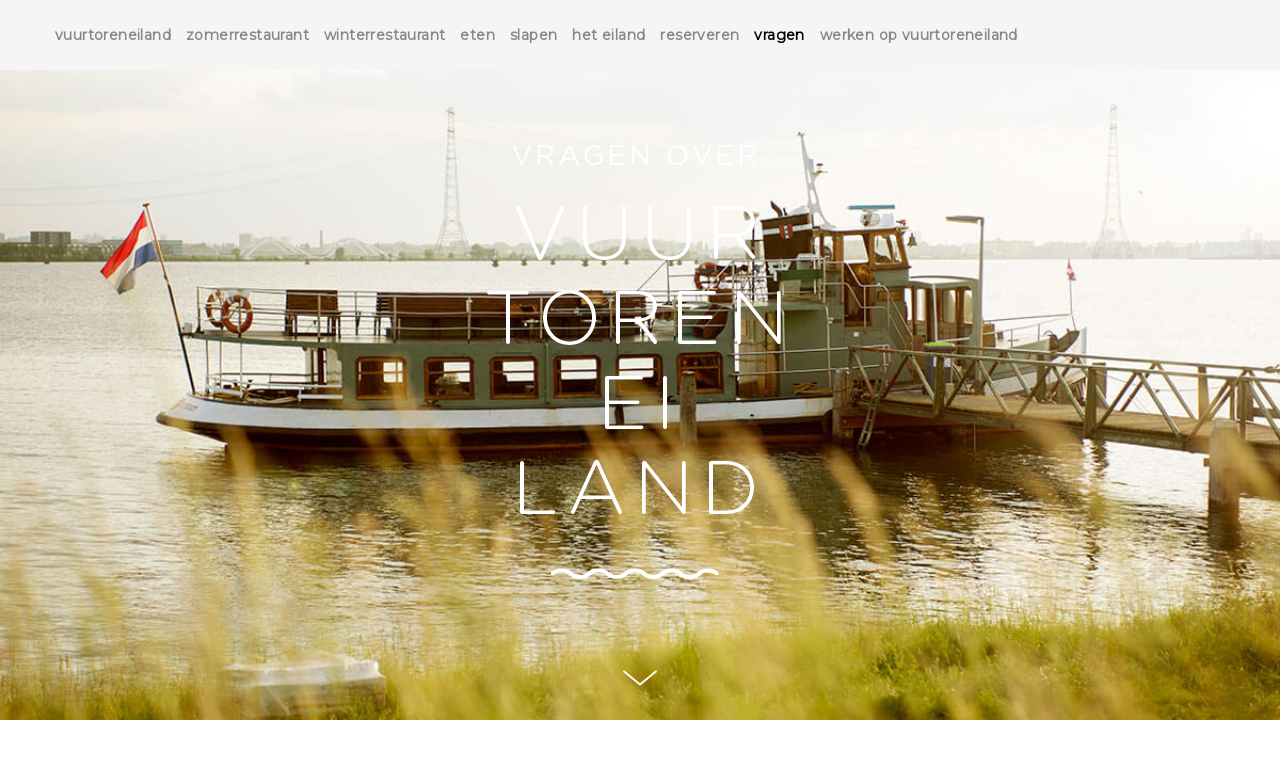

--- FILE ---
content_type: text/html; charset=UTF-8
request_url: https://vuurtoreneiland.nl/vragen
body_size: 15358
content:
<!DOCTYPE html>
<html lang="en-US" data-semplice="5.3.3">
	<head>
		<meta charset="UTF-8" />
		<meta name="viewport" content="width=device-width, initial-scale=1.0, maximum-scale=1.0" />
		<title>vragen &#8211; vuurtoreneiland</title>
<meta name='robots' content='max-image-preview:large' />
<link rel='dns-prefetch' href='//s.w.org' />
<link rel="alternate" type="application/rss+xml" title="vuurtoreneiland &raquo; vragen Comments Feed" href="https://vuurtoreneiland.nl/vragen/feed" />
		<script type="text/javascript">
			window._wpemojiSettings = {"baseUrl":"https:\/\/s.w.org\/images\/core\/emoji\/13.0.1\/72x72\/","ext":".png","svgUrl":"https:\/\/s.w.org\/images\/core\/emoji\/13.0.1\/svg\/","svgExt":".svg","source":{"concatemoji":"https:\/\/vuurtoreneiland.nl\/wp-includes\/js\/wp-emoji-release.min.js?ver=5.7.14"}};
			!function(e,a,t){var n,r,o,i=a.createElement("canvas"),p=i.getContext&&i.getContext("2d");function s(e,t){var a=String.fromCharCode;p.clearRect(0,0,i.width,i.height),p.fillText(a.apply(this,e),0,0);e=i.toDataURL();return p.clearRect(0,0,i.width,i.height),p.fillText(a.apply(this,t),0,0),e===i.toDataURL()}function c(e){var t=a.createElement("script");t.src=e,t.defer=t.type="text/javascript",a.getElementsByTagName("head")[0].appendChild(t)}for(o=Array("flag","emoji"),t.supports={everything:!0,everythingExceptFlag:!0},r=0;r<o.length;r++)t.supports[o[r]]=function(e){if(!p||!p.fillText)return!1;switch(p.textBaseline="top",p.font="600 32px Arial",e){case"flag":return s([127987,65039,8205,9895,65039],[127987,65039,8203,9895,65039])?!1:!s([55356,56826,55356,56819],[55356,56826,8203,55356,56819])&&!s([55356,57332,56128,56423,56128,56418,56128,56421,56128,56430,56128,56423,56128,56447],[55356,57332,8203,56128,56423,8203,56128,56418,8203,56128,56421,8203,56128,56430,8203,56128,56423,8203,56128,56447]);case"emoji":return!s([55357,56424,8205,55356,57212],[55357,56424,8203,55356,57212])}return!1}(o[r]),t.supports.everything=t.supports.everything&&t.supports[o[r]],"flag"!==o[r]&&(t.supports.everythingExceptFlag=t.supports.everythingExceptFlag&&t.supports[o[r]]);t.supports.everythingExceptFlag=t.supports.everythingExceptFlag&&!t.supports.flag,t.DOMReady=!1,t.readyCallback=function(){t.DOMReady=!0},t.supports.everything||(n=function(){t.readyCallback()},a.addEventListener?(a.addEventListener("DOMContentLoaded",n,!1),e.addEventListener("load",n,!1)):(e.attachEvent("onload",n),a.attachEvent("onreadystatechange",function(){"complete"===a.readyState&&t.readyCallback()})),(n=t.source||{}).concatemoji?c(n.concatemoji):n.wpemoji&&n.twemoji&&(c(n.twemoji),c(n.wpemoji)))}(window,document,window._wpemojiSettings);
		</script>
		<style type="text/css">
img.wp-smiley,
img.emoji {
	display: inline !important;
	border: none !important;
	box-shadow: none !important;
	height: 1em !important;
	width: 1em !important;
	margin: 0 .07em !important;
	vertical-align: -0.1em !important;
	background: none !important;
	padding: 0 !important;
}
</style>
	<link rel='stylesheet' id='wp-block-library-css'  href='https://vuurtoreneiland.nl/wp-includes/css/dist/block-library/style.min.css?ver=5.7.14' type='text/css' media='all' />
<link rel='stylesheet' id='semplice-stylesheet-css'  href='https://vuurtoreneiland.nl/wp-content/themes/semplice5/style.css?ver=5.3.3' type='text/css' media='all' />
<link rel='stylesheet' id='semplice-frontend-stylesheet-css'  href='https://vuurtoreneiland.nl/wp-content/themes/semplice5/assets/css/frontend.min.css?ver=5.3.3' type='text/css' media='all' />
<link rel='stylesheet' id='mediaelement-css'  href='https://vuurtoreneiland.nl/wp-includes/js/mediaelement/mediaelementplayer-legacy.min.css?ver=4.2.16' type='text/css' media='all' />
<script type='text/javascript' src='https://vuurtoreneiland.nl/wp-includes/js/jquery/jquery.min.js?ver=3.5.1' id='jquery-core-js'></script>
<script type='text/javascript' src='https://vuurtoreneiland.nl/wp-includes/js/jquery/jquery-migrate.min.js?ver=3.3.2' id='jquery-migrate-js'></script>
<link rel="https://api.w.org/" href="https://vuurtoreneiland.nl/wp-json/" /><link rel="alternate" type="application/json" href="https://vuurtoreneiland.nl/wp-json/wp/v2/pages/1502" /><link rel="EditURI" type="application/rsd+xml" title="RSD" href="https://vuurtoreneiland.nl/xmlrpc.php?rsd" />
<link rel="wlwmanifest" type="application/wlwmanifest+xml" href="https://vuurtoreneiland.nl/wp-includes/wlwmanifest.xml" /> 
<meta name="generator" content="WordPress 5.7.14" />
<link rel="canonical" href="https://vuurtoreneiland.nl/vragen" />
<link rel='shortlink' href='https://vuurtoreneiland.nl/?p=1502' />
<link rel="alternate" type="application/json+oembed" href="https://vuurtoreneiland.nl/wp-json/oembed/1.0/embed?url=https%3A%2F%2Fvuurtoreneiland.nl%2Fvragen" />
<link rel="alternate" type="text/xml+oembed" href="https://vuurtoreneiland.nl/wp-json/oembed/1.0/embed?url=https%3A%2F%2Fvuurtoreneiland.nl%2Fvragen&#038;format=xml" />
<link rel='preconnect' href='https://fonts.gstatic.com'>
<link href='https://fonts.googleapis.com/css2?family=Montserrat&display=swap' rel='stylesheet'><link rel='preconnect' href='https://fonts.gstatic.com'>
<link href='https://fonts.googleapis.com/css2?family=EB+Garamond&family=Montserrat&display=swap' rel='stylesheet'><style type="text/css" id="semplice-webfonts-css">.font_zlhk6xjeb, [data-font="font_zlhk6xjeb"], [data-font="font_zlhk6xjeb"] li a {font-family: "Montserrat", sans-serif;font-weight: 400;font-style: normal;}.font_zn8t148l1, [data-font="font_zn8t148l1"], [data-font="font_zn8t148l1"] li a, #content-holder h1, #content-holder h2, #content-holder h3, #content-holder h4, #content-holder h5, #content-holder p, #content-holder li {font-family: "Montserrat", sans-serif;font-weight: 700;font-style: normal;}.font_dd22xx9bg, [data-font="font_dd22xx9bg"], [data-font="font_dd22xx9bg"] li a, #content-holder h6 {font-family: "EB Garamond", sans-serif;font-weight: 400;font-style: normal;}.font_4lmmxw455, [data-font="font_4lmmxw455"], [data-font="font_4lmmxw455"] li a {font-family: "EB Garamond", sans-serif;font-weight: 600;font-style: normal;}</style>
		<style type="text/css" id="semplice-custom-css">
			
			#content-holder h6 { font-size: 1.1111111111111112rem;}#content-holder p, #content-holder li { font-size: 0.7777777777777778rem;}@media screen and (min-width: 992px) and (max-width: 1169.98px) { }@media screen and (min-width: 768px) and (max-width: 991.98px) { }@media screen and (min-width: 544px) and (max-width: 767.98px) { }@media screen and (max-width: 543.98px) { }
			
			
		.project-panel {
			background: #f5f5f5;
			padding: 2.5rem 0rem;
		}
		[data-pp-gutter="no"] .project-panel .pp-thumbs,
		.project-panel .pp-thumbs {
			margin-bottom: -1.666666666666667rem;
		}
		#content-holder .panel-label, .projectnav-preview .panel-label {
			color: #000000;
			font-size: 1.777777777777778rem;
			text-transform: none;
			padding-left: 0rem;
			padding-bottom: 1.666666666666667rem;
			text-align: left;
			line-height: 1;
		}
		.project-panel .pp-title {
			padding: 0.5555555555555556rem 0rem 1.666666666666667rem 0rem;
		}
		.project-panel .pp-title a {
			color: #000000; 
			font-size: 0.7222222222222222rem; 
			text-transform: none;
		} 
		.project-panel .pp-title span {
			color: #999999;
			font-size: 0.7222222222222222rem;
			text-transform: none;
		}
		.semplice-next-prev {
			background: #ffffff;
			padding: 0rem 0rem 0rem 0rem;
		}
		.semplice-next-prev .np-inner {
			height: 10rem;
		}
		.semplice-next-prev .np-inner .np-link .np-prefix,
		.semplice-next-prev .np-inner .np-link .np-label {
			color: #000000;
			font-size: 1.555555555555556rem;
			text-transform: none;
			letter-spacing: 0rem;
		}
		.semplice-next-prev .np-inner .np-link .np-text-above {
			padding-bottom: 2px;
		}
		.semplice-next-prev .np-inner .np-link .np-label-above {
			color: #aaaaaa;
			font-size: 0.7777777777777778rem;
			text-transform: uppercase;
			letter-spacing: 1px;
		}
		.semplice-next-prev .np-inner .np-link .np-text {
			padding: 0rem 0rem;
		}
		.semplice-next .np-text {
			margin-right: -0rem;
		}
		.semplice-next-prev .nextprev-seperator {
			width: 1px;
			margin: 1.666666666666667rem -0px;
			background: #000000;
		}
	
			.np-link:hover {
				background: #ffffff;
			}
			.np-link:hover .np-text .np-label,
			.np-link:hover .np-text .np-prefix {
				color: #000000 !important;
			}
			.np-link:hover .np-label-above {
				color: #000000 !important;
			}
		
			
			#content-holder .thumb .thumb-inner .thumb-hover {background-color: rgba(0, 0, 0, 0.5);background-size: auto;background-position: 0% 0%;background-repeat: no-repeat;}#content-holder .thumb .thumb-hover-meta { padding: 2.22rem; }#content-holder .thumb .thumb-hover-meta .title { color: #ffffff; font-size: 1.33rem; text-transform: none; }#content-holder .thumb .thumb-hover-meta .category { color: #999999; font-size: 1rem; text-transform: none; }#content-holder .thumb video { opacity: 1; }
		</style>
	
		<style type="text/css" id="1502-post-css">
			#content-1502 .semplice-cover .show-more svg, #content-1502 .semplice-cover .show-more img { width: 2.9444rem; }.cover-transparent { background: rgba(0,0,0,0) !important; }#content-1502 .sections { margin-top: 0px !important; }#content-1502 #cover-1502 .cover-image {background-image: url(https://vuurtoreneiland.nl/wp-content/uploads/2021/03/Vuurtoreneiland_Annelore-261.jpg);background-repeat: no-repeat;background-size: cover;background-position: 50% 50%;background-attachment: scroll;background-color: #111111;}#content-1502 #content_9im89t63i {padding-left: 0rem;}#content-1502 #content_9im89t63i .is-content {}#content-1502 #section_k9wfjg2km {padding-top: 5.555555555555555rem;padding-bottom: 5.555555555555555rem;background-color: #e8e8e8;}#content-1502 #content_0vu87x6ey {background-color: transparent;}#content-1502 #content_0vu87x6ey .is-content {}#content-1502 #section_tur8umap7 {padding-top: 5.555555555555555rem;}#content-1502 #content_cdb585qpp {padding-top: 0rem;}#content-1502 #content_cdb585qpp .is-content {}#content-1502 #section_962ddfdd1 {padding-top: 1.6666666666666667rem;padding-bottom: 5.555555555555555rem;background-color: #ffffff;}#content-1502 #content_3668928d7 {padding-top: 0rem;}#content-1502 #content_3668928d7 .is-content {}#content-1502 #content_c957801aa {padding-top: 0rem;}#content-1502 #content_c957801aa .is-content {}#content-1502 #section_8ccb9cd70 {padding-top: 5.555555555555555rem;padding-bottom: 5.555555555555555rem;background-color: #e8e8e8;}#content-1502 #content_c3d0659bb {padding-top: 1.6666666666666667rem;}#content-1502 #content_c3d0659bb .is-content {}#content-1502 #content_33e1d7bc5 {padding-top: 1.6666666666666667rem;}#content-1502 #content_33e1d7bc5 .is-content {}#content-1502 #content_05e357641 {padding-top: 1.6666666666666667rem;}#content-1502 #content_05e357641 .is-content {}#content-1502 #section_ce7dfaaad {padding-top: 5.555555555555555rem;padding-bottom: 5.555555555555555rem;background-color: #ffffff;}#content-1502 #content_d5f099897 {padding-top: 1.6666666666666667rem;}#content-1502 #content_d5f099897 .is-content {}#content-1502 #content_37093ff17 {padding-top: 1.6666666666666667rem;}#content-1502 #content_37093ff17 .is-content {}#content-1502 #content_1a493440b {padding-top: 1.6666666666666667rem;}#content-1502 #content_1a493440b .is-content {}#content-1502 #section_9a3dcad19 {padding-top: 5.555555555555555rem;padding-right: 0rem;padding-bottom: 5.555555555555555rem;background-color: #e8e8e8;}#content-1502 #content_606e9fb45 {padding-top: 1.6666666666666667rem;padding-right: 0rem;}#content-1502 #content_606e9fb45 .is-content {}#content-1502 #section_21d719adf {padding-top: 5.555555555555555rem;padding-bottom: 5.555555555555555rem;background-color: #ffffff;}#content-1502 #content_62033c067 {padding-top: 1.6666666666666667rem;}#content-1502 #content_62033c067 .is-content {}#content-1502 #content_7e7bc579b {padding-top: 1.6666666666666667rem;}#content-1502 #content_7e7bc579b .is-content {}#content-1502 #content_9c46c3f70 {padding-top: 1.6666666666666667rem;}#content-1502 #content_9c46c3f70 .is-content {}#content-1502 #section_2841c5641 {padding-top: 5.555555555555555rem;padding-bottom: 5.555555555555555rem;background-color: #e8e8e8;}#content-1502 #content_25625a0c7 {padding-top: 1.6666666666666667rem;}#content-1502 #content_25625a0c7 .is-content {}#content-1502 #content_1350213ed {padding-top: 1.6666666666666667rem;}#content-1502 #content_1350213ed .is-content {}#content-1502 #content_02704ddd4 {padding-top: 1.6666666666666667rem;}#content-1502 #content_02704ddd4 .is-content {}#content-1502 #section_5fe114d0c {padding-top: 5.555555555555555rem;padding-bottom: 5.555555555555555rem;background-color: #ffffff;}#content-1502 #content_5b7056c42 {padding-top: 1.6666666666666667rem;}#content-1502 #content_5b7056c42 .is-content {}#content-1502 #content_422dbbff8 {padding-top: 1.6666666666666667rem;}#content-1502 #content_422dbbff8 .is-content {}#content-1502 #content_53bf0e559 {padding-top: 1.6666666666666667rem;}#content-1502 #content_53bf0e559 .is-content {}#content-1502 #section_65e53f53f {padding-top: 5.555555555555555rem;padding-bottom: 5.555555555555555rem;background-color: #e8e8e8;}#content-1502 #content_1d7590bcf {padding-top: 1.6666666666666667rem;}#content-1502 #content_1d7590bcf .is-content {}#content-1502 #section_c7540ece2 {padding-top: 5.555555555555555rem;padding-bottom: 5.555555555555555rem;background-color: #ffffff;}#content-1502 #content_3f7bbd631 {padding-top: 1.6666666666666667rem;}#content-1502 #content_3f7bbd631 .is-content {}#content-1502 #content_d4d874e27 {padding-top: 1.6666666666666667rem;}#content-1502 #content_d4d874e27 .is-content {}#content-1502 #content_a2eb417c7 {padding-top: 1.6666666666666667rem;}#content-1502 #content_a2eb417c7 .is-content {}#content-1502 #section_caebe9262 {padding-top: 5.555555555555555rem;padding-bottom: 5.555555555555555rem;}
			.nav_vrqvbsnqy { background-color: rgba(245, 245, 245, 1);; }.nav_vrqvbsnqy .navbar-inner .logo a { font-size: 0.7222222222222222rem; }.logo a { text-transform: none; }.nav_vrqvbsnqy .navbar-inner .logo { align-items: flex-start; }.nav_vrqvbsnqy .navbar-inner .hamburger { align-items: center; }.nav_vrqvbsnqy .navbar-inner .hamburger a.menu-icon span { background-color: #000000; }.nav_vrqvbsnqy .navbar-inner .hamburger a.menu-icon { width: 24; }.nav_vrqvbsnqy .navbar-inner .hamburger a.menu-icon span { height: 2px; }.nav_vrqvbsnqy .navbar-inner .hamburger a.open-menu span::before { transform: translateY(-6px); }.nav_vrqvbsnqy .navbar-inner .hamburger a.open-menu span::after { transform: translateY(6px); }.nav_vrqvbsnqy .navbar-inner .hamburger a.open-menu:hover span::before { transform: translateY(-8px); }.nav_vrqvbsnqy .navbar-inner .hamburger a.open-menu:hover span::after { transform: translateY(8px); }.nav_vrqvbsnqy .navbar-inner .hamburger a.menu-icon { height: 14px; }.nav_vrqvbsnqy .navbar-inner .hamburger a.menu-icon span { margin-top: 7px; }.nav_vrqvbsnqy .navbar-inner nav ul li a span { font-size: 0.7777777777777778rem; }.nav_vrqvbsnqy .navbar-inner nav ul li a { padding-left: 0.41666666666667rem; }.nav_vrqvbsnqy .navbar-inner nav ul li a { padding-right: 0.41666666666667rem; }.nav_vrqvbsnqy .navbar-inner nav ul li a span { letter-spacing: 0.022222222222222223rem; }.nav_vrqvbsnqy .navbar-inner nav.standard ul { align-items: center; }#overlay-menu { background-color: rgba(245, 245, 245, 1); }@media screen and (min-width: 992px) and (max-width: 1169.98px) { .nav_vrqvbsnqy .navbar-inner .hamburger a.menu-icon { height: 14px; }.nav_vrqvbsnqy .navbar-inner .hamburger a.menu-icon span { margin-top: 7px; }}@media screen and (min-width: 768px) and (max-width: 991.98px) { .nav_vrqvbsnqy .navbar-inner .hamburger a.menu-icon { height: 14px; }.nav_vrqvbsnqy .navbar-inner .hamburger a.menu-icon span { margin-top: 7px; }}@media screen and (min-width: 544px) and (max-width: 767.98px) { .nav_vrqvbsnqy .navbar-inner .hamburger a.menu-icon { height: 14px; }.nav_vrqvbsnqy .navbar-inner .hamburger a.menu-icon span { margin-top: 7px; }}@media screen and (max-width: 543.98px) { .nav_vrqvbsnqy .navbar-inner .hamburger a.menu-icon { height: 14px; }.nav_vrqvbsnqy .navbar-inner .hamburger a.menu-icon span { margin-top: 7px; }}
		</style>
			<style>html{margin-top:0px!important;}#wpadminbar{top:auto!important;bottom:0;}</style>
		<link rel="shortcut icon" type="image/png" href="https://vuurtoreneiland.nl/wp-content/uploads/2021/04/vuurtoren_fav.png" sizes="32x32">	</head>
	<body class="page-template-default page page-id-1502 is-frontend static-mode static-transitions mejs-semplice-ui" data-post-type="page" data-post-id="1502">
		<div id="content-holder" data-active-post="1502">
			
						<header class="nav_vrqvbsnqy semplice-navbar active-navbar sticky-nav " data-cover-transparent="disabled" data-bg-overlay-visibility="visible" data-mobile-fallback="enabled">
							<div class="container" data-nav="logo-right-menu-left">
								<div class="navbar-inner menu-type-text" data-xl-width="12" data-navbar-type="container">
									<nav class="standard navbar-left" data-font="font_zn8t148l1"><ul class="menu"><li class="menu-item menu-item-type-post_type menu-item-object-page menu-item-home menu-item-2538"><a href="https://vuurtoreneiland.nl/"><span>vuurtoreneiland</span></a></li>
<li class="menu-item menu-item-type-post_type menu-item-object-page menu-item-2755"><a href="https://vuurtoreneiland.nl/zomerrestaurant"><span>zomerrestaurant</span></a></li>
<li class="menu-item menu-item-type-post_type menu-item-object-page menu-item-2756"><a href="https://vuurtoreneiland.nl/winterrestaurant"><span>winterrestaurant</span></a></li>
<li class="menu-item menu-item-type-post_type menu-item-object-page menu-item-2757"><a href="https://vuurtoreneiland.nl/eten"><span>eten</span></a></li>
<li class="menu-item menu-item-type-post_type menu-item-object-page menu-item-2863"><a href="https://vuurtoreneiland.nl/slapen"><span>slapen</span></a></li>
<li class="menu-item menu-item-type-post_type menu-item-object-page menu-item-2758"><a href="https://vuurtoreneiland.nl/het-eiland"><span>het eiland</span></a></li>
<li class="menu-item menu-item-type-post_type menu-item-object-page menu-item-2759"><a href="https://vuurtoreneiland.nl/reserveren"><span>reserveren</span></a></li>
<li class="menu-item menu-item-type-post_type menu-item-object-page current-menu-item page_item page-item-1502 current_page_item menu-item-2760"><a href="https://vuurtoreneiland.nl/vragen" aria-current="page"><span>vragen</span></a></li>
<li class="menu-item menu-item-type-post_type menu-item-object-page menu-item-2790"><a href="https://vuurtoreneiland.nl/vacatures"><span>werken op vuurtoreneiland</span></a></li>
</ul></nav>
									<div class="hamburger navbar-left semplice-menu"><a class="open-menu menu-icon"><span></span></a></div>
									<div class="logo navbar-right" data-font="font_zn8t148l1"><a href="https://vuurtoreneiland.nl" title="vuurtoreneiland"></a></div>
								</div>
							</div>
						</header>
						
				<div id="overlay-menu">
					<div class="overlay-menu-inner" data-xl-width="12">
						<nav class="overlay-nav" data-justify="center" data-align="align-middle" data-font="font_zlhk6xjeb">
							<ul class="container"><li class="menu-item menu-item-type-post_type menu-item-object-page menu-item-home menu-item-2538"><a href="https://vuurtoreneiland.nl/"><span>vuurtoreneiland</span></a></li>
<li class="menu-item menu-item-type-post_type menu-item-object-page menu-item-2755"><a href="https://vuurtoreneiland.nl/zomerrestaurant"><span>zomerrestaurant</span></a></li>
<li class="menu-item menu-item-type-post_type menu-item-object-page menu-item-2756"><a href="https://vuurtoreneiland.nl/winterrestaurant"><span>winterrestaurant</span></a></li>
<li class="menu-item menu-item-type-post_type menu-item-object-page menu-item-2757"><a href="https://vuurtoreneiland.nl/eten"><span>eten</span></a></li>
<li class="menu-item menu-item-type-post_type menu-item-object-page menu-item-2863"><a href="https://vuurtoreneiland.nl/slapen"><span>slapen</span></a></li>
<li class="menu-item menu-item-type-post_type menu-item-object-page menu-item-2758"><a href="https://vuurtoreneiland.nl/het-eiland"><span>het eiland</span></a></li>
<li class="menu-item menu-item-type-post_type menu-item-object-page menu-item-2759"><a href="https://vuurtoreneiland.nl/reserveren"><span>reserveren</span></a></li>
<li class="menu-item menu-item-type-post_type menu-item-object-page current-menu-item page_item page-item-1502 current_page_item menu-item-2760"><a href="https://vuurtoreneiland.nl/vragen" aria-current="page"><span>vragen</span></a></li>
<li class="menu-item menu-item-type-post_type menu-item-object-page menu-item-2790"><a href="https://vuurtoreneiland.nl/vacatures"><span>werken op vuurtoreneiland</span></a></li>
</ul>
						</nav>
					</div>
				</div>
			
					
			<div id="content-1502" class="content-container active-content  hide-on-init">
				<div class="transition-wrap">
					<div class="sections">
						
					<section id="cover-1502" class="semplice-cover" data-height="fullscreen" data-column-mode-sm="single" data-column-mode-xs="single" data-layout="fluid" data-gutter="no" data-valign="center" data-cover="visible" data-cover-effect="parallax" data-cover-mousemove="none" >
						<div class="semplice-cover-inner" data-effect-settings='[]'><a class="show-more show-more-visible semplice-event" data-event-type="helper" data-event="scrollToContent"><svg version="1.1" id="Ebene_2_1_" xmlns="http://www.w3.org/2000/svg" xmlns:xlink="http://www.w3.org/1999/xlink" x="0px" y="0px"
	 width="53px" height="20px" viewBox="0 0 53 20" enable-background="new 0 0 53 20" xml:space="preserve">
<g>
	<polygon points="26.5,17.688 9.114,3.779 10.303,2.312 26.5,15.269 42.697,2.313 43.886,3.779 	"/>
</g>
</svg>
</a><div class="cover-image-wrapper fp-bg" data-src="https://vuurtoreneiland.nl/wp-content/uploads/2021/03/Vuurtoreneiland_Annelore-261.jpg" data-width="1200" data-height="801" data-size="cover"><div class="cover-image"></div></div><div class="container"><div id="row_cover" class="row"><div id="column_dem7bn5mr" class="column" data-xl-width="12" >
					<div class="content-wrapper">
						
				<div id="content_9im89t63i" class="column-content" data-module="image" >
					<div class="ce-image" data-align="center"><img class="is-content"  src="https://vuurtoreneiland.nl/wp-content/uploads/2023/05/VTE_vragen_20231.png" width="312" height="438" alt="VTE_vragen_20231" caption="" data-width="original" data-scaling="no"></div>
				</div>
			
					</div>
				</div></div></div></div>
					</section>				
				
					<section id="section_k9wfjg2km" class="content-block" data-column-mode-sm="single" data-column-mode-xs="single" >
						<div class="container"><div id="row_8lsiw4qfq" class="row"><div id="column_d95inpl8u" class="column" data-xl-width="12" >
					<div class="content-wrapper">
						
				<div id="content_0vu87x6ey" class="column-content" data-module="text" >
					<div class="is-content"><h5><span style="color: rgb(2, 2, 2);" data-mce-style="color: rgb(2, 2, 2);">Eten bij Vuurtoreneiland is geen gewone avond uit in Amsterdam maar meer een avontuurlijke minivakantie.&nbsp;Het eiland ligt afgelegen en is alleen met onze veerboot bereikbaar. Wij begrijpen dat dit vragen kan oproepen. Daarom hebben we hieronder de meest gestelde vragen voor u op een rij gezet. Mochten er toch nog vragen zijn, neem dan gerust contact met ons op. Wij staan u met plezier te woord!</span></h5><p><span style="color: rgb(2, 2, 2);" data-mce-style="color: rgb(2, 2, 2);">U kunt ons bereiken op nummer 020 - 362 16 64&nbsp;van woensdag&nbsp;t/m zaterdag van&nbsp;13u-18u</span></p></div>
				</div>
			
					</div>
				</div></div></div>
					</section>				
				
					<section id="section_tur8umap7" class="content-block" data-column-mode-sm="single" data-column-mode-xs="single" >
						<div class="container"><div id="row_v7tl76a0e" class="row"><div id="column_1qvmwzii3" class="column" data-xl-width="12" >
					<div class="content-wrapper">
						
				<div id="content_cdb585qpp" class="column-content" data-module="text" >
					<div class="is-content"><h5>Reserveren, kosten en betalen</h5></div>
				</div>
			
					</div>
				</div></div></div>
					</section>				
				
					<section id="section_962ddfdd1" class="content-block" data-column-mode-sm="single" data-column-mode-xs="single" >
						<div class="container"><div id="row_168ef40a8" class="row"><div id="column_78a6e0523" class="column" data-xl-width="6" >
					<div class="content-wrapper">
						
				<div id="content_3668928d7" class="column-content" data-module="text" >
					<div class="is-content"><p><span style="text-decoration: underline;" data-mce-style="text-decoration: underline;"><span style="color: rgb(2, 2, 2); text-decoration: underline;" data-mce-style="color: rgb(2, 2, 2); text-decoration: underline;">Hoe kan ik reserveren?<br></span></span>• Online reserven middels de&nbsp;reserveringsmodule&nbsp;gaat het snelst. U reserveert en betaalt&nbsp;vooruit, u&nbsp;ontvangt vervolgens&nbsp;een reserveringbevestiging.&nbsp;De reservering staat op naam, meer heeft u niet nodig.&nbsp;Betalen&nbsp;kan met IDeal of credit card.</p><p>• De voorverkoop&nbsp;is altijd 3 maanden vooruit: bijvoorbeeld plaatsen voor 3 juni worden per 3 maart aangeboden op onze site, 4 juni op 4 maart en zo verder.&nbsp;</p><p>•&nbsp;Vuurtoreneiland is kleinschalig van opzet, er is maar beperkt plek en er is veel vraag naar de beschikbare plaatsen.&nbsp;Doordat de&nbsp;vraag naar plaatsen&nbsp;het aanbod overstijgt kan reserveren&nbsp;voor Vuurtoreneiland moeilijk blijken - wij vragen uw begrip hiervoor.&nbsp;Door middel van bovenstaande kaders en het online reserveren proberen wij dit proces voor iedereen&nbsp;zo snel en duidelijk mogelijk te laten verlopen. Zie ook de wachtlijst hieronder.</p><p>• De kalender in de&nbsp;<a data-mce-href="https://vuurtoreneiland.nl/reserveren/" href="https://vuurtoreneiland.nl/reserveren/">reserveringsmodule</a>&nbsp;geeft de actuele beschikbaarheid, als er plaatsen vrijkomen zijn die meteen zichtbaar in de kalender.&nbsp;</p><p>• U kunt uw boeking tot 14 dagen voor de reservering kostenloos annuleren of wijzigen. Na die tijd is de boeking definitief,&nbsp;u&nbsp;kan de reservering&nbsp;dan niet meer wijzigen of uw geld terug vragen.&nbsp;De reservering is niet persoonsgebonden, u kan de reservering&nbsp;wel aan een ander geven. Als u te laat komt en de veerboot mist, krijgt u geen geld terug, zie ook ‘boot gemist’.<br></p><p>• U kunt zich ook vrijblijvend opgeven voor de <a data-mce-href="vuurtoreneiland.nl/reserveren" href="vuurtoreneiland.nl/reserveren">wachtlijst</a>.&nbsp;De wachtlijst is vaak lang. Wij nemen (alleen) contact op als er plek vrijkomt - en kunnen helaas vooraf niets zeggen over de waarschijnlijkheid of u aan de beurt komt.</p></div>
				</div>
			
					</div>
				</div><div id="column_9899e90c0" class="column" data-xl-width="6" >
					<div class="content-wrapper">
						
				<div id="content_c957801aa" class="column-content" data-module="text" >
					<div class="is-content"><p><span style="text-decoration: underline;" data-mce-style="text-decoration: underline;">Groepen</span><br>Voor groepen tussen de 9 en 60 personen is op reguliere avonden (omwille van de intimiteit en rust van de andere gasten) helaas geen plek. &nbsp;Vuurtoreneiland is niet beschikbaar voor exclusieve verhuur door groepen.</p><p><span style="text-decoration: underline;" data-mce-style="text-decoration: underline;">Kan ik voor een ander reserveren? Ik wil een diner cadeau geven.</span><br>​•&nbsp;U kunt op onze site een cadeaubon aanschaffen, per mail ontvangt u een digitale bon om cadeau te doen. Met de reserveringscode kan men de bon innen. Reserveren met een cadaeubon kan online of &nbsp;telefonisch. Let op; de wachttijden voor reserveringen zijn ook met een cadeaubon lang, u heeft geen voorrang op reguliere reserveringen.</p><p><span style="text-decoration: underline;" data-mce-style="text-decoration: underline;">Waarom moet ik vooruit betalen?​</span><br>​•&nbsp;Het is voor iedereen prettig als de veerboot op tijd vertrekt, door betaling vooruit te vragen blijkt dat voldoende animo voor iedereen om op tijd te komen.&nbsp;&nbsp;​&nbsp;<br></p><p><span style="text-decoration: underline;" data-mce-style="text-decoration: underline;">Wat kan ik verwachten? Wat krijg ik voor mijn kaart?&nbsp;</span><br>• Een diner of lunch op Vuurtoreneiland&nbsp;kost € 120 per persoon. Dit is inclusief boottocht €25, toegang tot het eiland €10, hapjes op de boot heen, 6&nbsp;gangen menu €85 en zoet op de boot terug. &nbsp;Wijnen en dranken bij het diner bestelt u apart naar keuze en rekent u af op de boot terug.</p><p>• Een op het menu afgestemd wijnarrangement kost € 50 (5 glazen)&nbsp;, een arrangement van ambachtelijke sappen, kefir &amp; kombucha € 35 , wijnen per glas vanaf €7,50 &nbsp;Tevens&nbsp;is er een zeer uitgebreide wijnkelder waar u zelf wijnen kunt uitzoeken.</p><p>​• Ook voor diegenen die geen wijn drinken doen wij graag ons best.&nbsp;Als u helemaal geen alcohol drinkt&nbsp;is er een bij het menu passend arrangement van verse ambachtelijk gemaakte&nbsp;sappen, kefir en kombucha. Voor bier liefhebbers zijn er allerlei bijzondere bieren te vinden.&nbsp;</p></div>
				</div>
			
					</div>
				</div></div></div>
					</section>				
				
					<section id="section_8ccb9cd70" class="content-block" data-column-mode-sm="single" data-column-mode-xs="single" >
						<div class="container"><div id="row_a649bae4c" class="row"><div id="column_a2927cb61" class="column" data-xl-width="12" >
					<div class="content-wrapper">
						
				<div id="content_576093ebe" class="column-content" data-module="text" >
					<div class="is-content"><h5>De boottocht</h5></div>
				</div>
			
					</div>
				</div></div><div id="row_dc398cae6" class="row"><div id="column_fc4d5d354" class="column" data-xl-width="4" >
					<div class="content-wrapper">
						
				<div id="content_c3d0659bb" class="column-content" data-module="text" >
					<div class="is-content"><p><span style="text-decoration: underline;" data-mce-style="text-decoration: underline;">Hoe laat &amp; waar vertrekt de boot?</span><br>•&nbsp;De boot vertrekt vanaf de Veemkade, tegenover The Hoxton, Lloyd Amsterdam, oostelijke handelskade 34. De boot ligt een 15 min voor vertrek klaar, wij raden u aan om uiterlijk&nbsp;15 min voor vertrek te arriveren.<br><br>• Voor parkeergelegenheid kunt u het beste terecht op <a data-mce-href="https://www.amsterdam.nl/parkeren-verkeer/" href="https://www.amsterdam.nl/parkeren-verkeer/">Amsterdam.nl</a>&nbsp;voor actuele parkeerinformatie.&nbsp; Met OV neemt u tram 26 vanaf het Centraal station Amsterdam richting IJburg en kunt u uitstappen bij halte 'Rietlandpark'.<br>•&nbsp;De boot vaart in principe altijd, ook bij regen en (harde) wind.</p><p><span style="text-decoration: underline;" data-mce-style="text-decoration: underline;">Wat als ik te laat kom of de boot mis?</span>&nbsp;<br>•&nbsp;De boot kan helaas niet wachten.<br>•&nbsp;Als u de boot mist krijgt u helaas geen geld terug. Wij kunnen uw plaats dan niet meer aan een ander verkopen.</p><p>&nbsp;<br></p></div>
				</div>
			
					</div>
				</div><div id="column_bcd4c8efc" class="column" data-xl-width="4" >
					<div class="content-wrapper">
						
				<div id="content_33e1d7bc5" class="column-content" data-module="text" >
					<div class="is-content"><p><span style="text-decoration: underline;" data-mce-style="text-decoration: underline;">Hoe lang doet de boot erover?</span><br>•&nbsp;De boottocht over het IJ duurt ± 60 min heen, en ± 60 min terug. Het diner op het eiland duurt ± 3 uur.</p><p><span style="text-decoration: underline;" data-mce-style="text-decoration: underline;">Kan ik op eigen gelegenheid komen?</span><br>​•&nbsp;Nee, u kunt niet op eigen gelegenheid komen. Vuurtoreneiland is alleen met de veerboot over water bereikbaar. Vuurtoreneiland is niet over land bereikbaar, het beschermde natuurgebied&nbsp;IJdoorn&nbsp;is met hekken afgesloten.</p><p><span style="text-decoration: underline;" data-mce-style="text-decoration: underline;">Kan ik met mijn eigen boot komen?</span><br>•&nbsp;Nee, u kunt niet met uw eigen boot komen, er zijn geen afmeervoorzieningen en er zijn ongemarkeerde onderwater obstakels die het varen bij Vuurtoreneiland zonder lokale kennis gevaarlijk maken. &nbsp;</p><p><span style="text-decoration: underline;" data-mce-style="text-decoration: underline;">Kan ik tijdens de boottocht zeeziek worden?</span><br>•&nbsp;De kans dat u zeeziek wordt is zeer klein. Er wordt gevaren met een grote veerboot over beschut water.</p></div>
				</div>
			
					</div>
				</div><div id="column_198878082" class="column" data-xl-width="4" >
					<div class="content-wrapper">
						
				<div id="content_05e357641" class="column-content" data-module="text" >
					<div class="is-content"><p><span style="text-decoration: underline;" data-mce-style="text-decoration: underline;">Kan ik eerder weg?&nbsp;</span><br>•&nbsp;Nee, er is geen mogelijkheid om eerder weg te gaan tenzij het een noodsituatie betreft.<br><br>•&nbsp;Er is wel ruim voldoende ruimte op het eiland om ergens op een rustig plekje te gaan zitten of iets dergelijks.</p><p><span style="text-decoration: underline;" data-mce-style="text-decoration: underline;">Storm of slecht weer?</span><br>•&nbsp;Ook bij regen of harde wind kan de boot veilig varen en kunt u op het eiland prettig dineren. De veerboot heeft een binnen verblijf met grote ramen. Op het Vuurtoreneiland eet u in een overdekt paviljoen met zicht rondom. U zit dus onder alle omstandigheden comfortabel en u kunt ook van binnen genieten van de prachtige omgeving.<br><br>•&nbsp;In geval&nbsp;van storm, ijs of mist kan de schipper omwille van veiligheid besluiten niet uit te varen. Uw kaart blijft dan geldig voor een andere dag. Indien mogelijk zullen wij u uiteraard eerder berichten over mogelijk noodweer en het verplaatsen van uw reservering.</p></div>
				</div>
			
					</div>
				</div></div></div>
					</section>				
				
					<section id="section_ce7dfaaad" class="content-block" data-column-mode-sm="single" data-column-mode-xs="single" >
						<div class="container"><div id="row_7ae2964c4" class="row"><div id="column_6ce5b2db4" class="column" data-xl-width="12" >
					<div class="content-wrapper">
						
				<div id="content_26ae6b72f" class="column-content" data-module="text" >
					<div class="is-content"><h5>Vragen over het diner&nbsp;</h5></div>
				</div>
			
					</div>
				</div></div><div id="row_1662614d1" class="row"><div id="column_63acc7a5b" class="column" data-xl-width="4" >
					<div class="content-wrapper">
						
				<div id="content_d5f099897" class="column-content" data-module="text" >
					<div class="is-content"><p><span style="text-decoration: underline;" data-mce-style="text-decoration: underline;">Wat voor soort eten is er?</span><br>•&nbsp;Het men u is een vast 5-gangen menu volgens&nbsp;table d’hôte&nbsp;systeem, er is dus geen keuze. Het menu wisselt maandelijks.<br><br>•&nbsp;Bij dieetwensen of allergien&nbsp;proberen wij&nbsp;een&nbsp;passend alternatief aan te bieden. Ons menu legt de nadruk op groenten maar er worden wel dierlijke producten in verwerkt. Bij specifieke dieetwensen,&nbsp;zoals&nbsp;glutenallergie of veganisme is het&nbsp;niet altijd mogelijk om een kwalitatief gelijkwaardig&nbsp;alternatief&nbsp;aan te bieden.&nbsp;</p><p>•&nbsp;Bij bijzondere dieetwensen, zoals allergie voor veel gebruikte producten als ui of knoflook &nbsp;is het erg prettig als u dat bij het reserveren vermeld.&nbsp;</p><p>• &nbsp;In onze keuken zijn er door het gemengde gebruikt altijd (sporen van) gluten, bij coeliakie kunnen wij helaas onmogelijk een 100% glutenvrij menu aanbieden.<br><br>•&nbsp;Het eten is modern Nederlands met Franse en mediterraanse invloeden en trekt veel inspiratie uit de plattelandskeuken. Het is robuust en elegant tegelijk. Alles is op basis van lokale producten en over open vuur en met ambachtelijke technieken klaar gemaakt.</p></div>
				</div>
			
					</div>
				</div><div id="column_1f859c2e2" class="column" data-xl-width="4" >
					<div class="content-wrapper">
						
				<div id="content_37093ff17" class="column-content" data-module="text" >
					<div class="is-content"><p><span style="text-decoration: underline;" data-mce-style="text-decoration: underline;">Kinderen mee naar Vuurtoreneiland?</span><br>•&nbsp;De diner avonden zijn niet&nbsp;geschikt voor jonge&nbsp;kinderen, er zijn geen kindermenu's en/of gelegenheid om eerder weg te gaan indien de kinderen moe zijn.<br><br>•&nbsp;Door wisselende ervaringen is er besloten om dit seizoen geen familielunches en kindermenu's meer aan te bieden.&nbsp;</p><p><span style="text-decoration: underline;" data-mce-style="text-decoration: underline;">Is er een vegetarische of veganistische optie?&nbsp;</span><br>•&nbsp;Er is altijd een vegetarische optie of een alternatief als u een allergie heeft of bijvoorbeeld zwanger bent. Dit hoeft u niet van te voren door te geven, bij aankomst op het eiland even melden volstaat.</p><p>• Een veganistisch menu kan wel maar niet in alle gevallen kunnen wij u een volwaardig veganistisch alternatief aanbieden en zal een gerecht daarom eenvoudiger zijn. Wij stellen het op prijs als u bij het reserveren alvast meldt dat u graag veganistisch eet.</p></div>
				</div>
			
					</div>
				</div><div id="column_5a5fb4a2e" class="column" data-xl-width="4" >
					<div class="content-wrapper">
						
				<div id="content_1a493440b" class="column-content" data-module="text" >
					<div class="is-content"><p><span style="text-decoration: underline;" data-mce-style="text-decoration: underline;">Is er en kindermenu?</span><br>•&nbsp;Nee er is geen kindermenu. Het restaurant en menu opzet zijn niet geschikt voor jonge kinderen, tieners die het menu mee willen eten zijn uiteraard welkom.</p></div>
				</div>
			
					</div>
				</div></div></div>
					</section>				
				
					<section id="section_9a3dcad19" class="content-block" data-column-mode-sm="single" data-column-mode-xs="single" >
						<div class="container"><div id="row_d9bee9435" class="row"><div id="column_3fa03e434" class="column" data-xl-width="12" >
					<div class="content-wrapper">
						
				<div id="content_16f7a69b9" class="column-content" data-module="text" >
					<div class="is-content"><h5>Groepen</h5></div>
				</div>
			
					</div>
				</div></div><div id="row_a01441c32" class="row"><div id="column_45f0b8d9c" class="column" data-xl-width="12" >
					<div class="content-wrapper">
						
				<div id="content_606e9fb45" class="column-content" data-module="text" >
					<div class="is-content"><p><span style="text-decoration: underline;" data-mce-style="text-decoration: underline;">Is het eiland te huur voor (zakelijke) evenementen of feesten?<br></span>• Nee het spijt ons, vanwege de grote animo voor individuele reserveringen&nbsp;kunt u Vuurtoreneiland niet exclusief huren voor een diner of feest.</p></div>
				</div>
			
					</div>
				</div></div></div>
					</section>				
				
					<section id="section_21d719adf" class="content-block" data-column-mode-sm="single" data-column-mode-xs="single" >
						<div class="container"><div id="row_ad7096feb" class="row"><div id="column_b0e1ee0ba" class="column" data-xl-width="12" >
					<div class="content-wrapper">
						
				<div id="content_6336837ef" class="column-content" data-module="text" >
					<div class="is-content"><h5>Wat mag, wat moet mee</h5></div>
				</div>
			
					</div>
				</div></div><div id="row_99606c870" class="row"><div id="column_fa7f5a772" class="column" data-xl-width="4" >
					<div class="content-wrapper">
						
				<div id="content_62033c067" class="column-content" data-module="text" >
					<div class="is-content"><p><span style="text-decoration: underline;" data-mce-style="text-decoration: underline;">Kan ik mijn kinderen meenemen?</span><br>•&nbsp;De avonden zijn niet zeer geschikt voor kinderen.&nbsp;Kijk ook even bij Veiligheid.</p><p><span style="text-decoration: underline;" data-mce-style="text-decoration: underline;">Kan ik zwemmen of watersporten op het Vuurtoreneiland?</span><br>•&nbsp;Nee, door onderwater obstakels is dat helaas niet veilig.</p></div>
				</div>
			
					</div>
				</div><div id="column_2e75038b2" class="column" data-xl-width="4" >
					<div class="content-wrapper">
						
				<div id="content_7e7bc579b" class="column-content" data-module="text" >
					<div class="is-content"><p><span style="text-decoration: underline;" data-mce-style="text-decoration: underline;">Wat moet ik meenemen?</span><br>•&nbsp;U heeft de reserveringscode nodig om op te stappen<br><br>•&nbsp;Hou er rekening mee dat het op het Vuurtoreneiland in de regel iets winderiger en frisser is dan in de stad.<br><br>•&nbsp;Vuurtoreneiland is ruig terrein, houdt hier rekening mee.<br><br>•&nbsp;Eventueel: zonnebrand, muggenolie, verrekijker, kaplaarzen en uw fototoestel.</p></div>
				</div>
			
					</div>
				</div><div id="column_fd94cc5f8" class="column" data-xl-width="4" >
					<div class="content-wrapper">
						
				<div id="content_9c46c3f70" class="column-content" data-module="text" >
					<div class="is-content"><p><span style="text-decoration: underline;" data-mce-style="text-decoration: underline;">Zijn honden toegestaan?</span><br>•&nbsp;Helaas zijn honden (ook aangelijnd) niet toegestaan ivm met de aanwezige schapen.</p><p><span style="text-decoration: underline;" data-mce-style="text-decoration: underline;">Is roken toegestaan?</span><br>•&nbsp;Roken is buiten het paviljoen toegestaan, wel het uitdrukkelijk verzoek uw peuken in de daartoe bestemde afvalbakken te deponeren daar ze anders door de schapen worden opgegeten en deze daarvan ziek worden.</p></div>
				</div>
			
					</div>
				</div></div></div>
					</section>				
				
					<section id="section_2841c5641" class="content-block" data-column-mode-sm="single" data-column-mode-xs="single" >
						<div class="container"><div id="row_38c27bd4e" class="row"><div id="column_84ac469f0" class="column" data-xl-width="12" >
					<div class="content-wrapper">
						
				<div id="content_ec2b458d1" class="column-content" data-module="text" >
					<div class="is-content"><h5>Vragen over het eiland</h5></div>
				</div>
			
					</div>
				</div></div><div id="row_65c5b2da6" class="row"><div id="column_b6d27e5ec" class="column" data-xl-width="4" >
					<div class="content-wrapper">
						
				<div id="content_25625a0c7" class="column-content" data-module="text" >
					<div class="is-content"><p><span style="color: inherit; font-family: Montserrat, sans-serif; font-size: 0.777778rem; font-style: normal; font-weight: 700;" data-mce-style="color: inherit; font-family: Montserrat, sans-serif; font-size: 0.777778rem; font-style: normal; font-weight: bold;"><span style="text-decoration: underline;" data-mce-style="text-decoration: underline;">Wat is Vuurtoreneiland?</span><br>•&nbsp;Vuurtoreneiland is een klein eiland in het Markermeer bij Durgerdam. Er is een fort uit de&nbsp;Stelling van Amsterdam&nbsp;(Unesco Werelderfgoed) en een vuurtoren op het eiland.<br><br>•&nbsp;Vuurtoreneiland is een natuurgebied en daarom kwetsbaar, wij vragen u daarom respectvol met de omgeving om te gaan, zie ook ter informatie de huisregels. </span><br></p></div>
				</div>
			
					</div>
				</div><div id="column_3fd522ab8" class="column" data-xl-width="4" >
					<div class="content-wrapper">
						
				<div id="content_1350213ed" class="column-content" data-module="text" >
					<div class="is-content"><p><span style="text-decoration: underline;" data-mce-style="text-decoration: underline;">Wat is het ‘Zomerrestaurant’?</span><br>•&nbsp;Een restaurant op het Vuurtoreneiland bij Durgerdam. U kunt&nbsp;hier&nbsp;een kaart kopen voor dit arrangement dat bestaat uit een overtocht, bezoek aan het fort en eiland, en een 5-gangendiner of lunch.</p><p>Waar vind ik meer informatie over Vuurtoreneiland?<br>•&nbsp;Op&nbsp;<a data-mce-href="https://www.staatsbosbeheer.nl/natuurgebieden/waterland/bezienswaardigheden/vuurtoreneiland" href="https://www.staatsbosbeheer.nl/natuurgebieden/waterland/bezienswaardigheden/vuurtoreneiland">www.staatsbosbeheer.nl/vuurtoreneiland</a><br>•&nbsp;Informatie&nbsp;over&nbsp;<a data-mce-href="https://www.stelling-amsterdam.nl/forten/durgerdam/" href="https://www.stelling-amsterdam.nl/forten/durgerdam/">het fort</a><br>•&nbsp;Informatie over&nbsp;<a data-mce-href="https://www.natuurmonumenten.nl/natuurgebieden/ijdoorn" href="https://www.natuurmonumenten.nl/natuurgebieden/ijdoorn" data-mce-selected="1">de&nbsp;Flora en Fauna</a>&nbsp;op het eiland</p></div>
				</div>
			
					</div>
				</div><div id="column_6b5d53dbd" class="column" data-xl-width="4" >
					<div class="content-wrapper">
						
				<div id="content_02704ddd4" class="column-content" data-module="text" >
					<div class="is-content"><p><span style="text-decoration: underline;" data-mce-style="text-decoration: underline;">Is er gelegenheid om de kazerne van het fort te bezoeken? Mogen we vrij rondlopen?</span><br>•&nbsp;Bij aankomst op het eiland en tussen de gangen door is er gelegenheid om het eiland te ontdekken. Vanwege veiligheid is het niet mogelijk om op eigen gelegenheid door het fort te lopen, het is enigszins gevaarlijk, vraagt u de schippers voor een rondleiding.</p></div>
				</div>
			
					</div>
				</div></div></div>
					</section>				
				
					<section id="section_5fe114d0c" class="content-block" data-column-mode-sm="single" data-column-mode-xs="single" >
						<div class="container"><div id="row_f1bdd91a5" class="row"><div id="column_b05937386" class="column" data-xl-width="12" >
					<div class="content-wrapper">
						
				<div id="content_87efa7794" class="column-content" data-module="text" >
					<div class="is-content"><h5>Overige vragen</h5></div>
				</div>
			
					</div>
				</div></div><div id="row_d232796a5" class="row"><div id="column_9c90dd6b1" class="column" data-xl-width="4" >
					<div class="content-wrapper">
						
				<div id="content_5b7056c42" class="column-content" data-module="text" >
					<div class="is-content"><p><span style="text-decoration: underline;" data-mce-style="text-decoration: underline;">Is het eiland toegankelijk met de rolstoel?</span><br>•&nbsp;Het eiland en de veerboot zijn helaas niet rolstoel-vriendelijk. Opstappen van de veerboot is middels een trap. Het eiland zelf is oneven en ruig terrein. Het paviljoen staat op een verhoging (trapje) en de toiletten zijn op 150m van het paviljoen. Wij zijn echter meer dan bereid om u daar waar mogelijk hierbij te helpen, u kunt contact met ons opnemen op 0203621664 voor overleg.</p></div>
				</div>
			
					</div>
				</div><div id="column_4a9af2263" class="column" data-xl-width="4" >
					<div class="content-wrapper">
						
				<div id="content_422dbbff8" class="column-content" data-module="text" >
					<div class="is-content"><p><span style="text-decoration: underline;" data-mce-style="text-decoration: underline;">Gaat het wel door met slecht weer?</span><br>•&nbsp;Ja, het gaat onder alle weersomstandigheden door. De veerboot heeft een binnen verblijf met grote ramen. Op het Vuurtoreneiland eet u in een overdekt paviljoen met zicht rondom. U zit dus onder alle omstandigheden comfortabel en u kunt ook van binnen genieten van de prachtige omgeving.<br><br>•&nbsp;In geval van extreem weer (bijvoorbeeld&nbsp;storm,&nbsp;windkracht 9 of meer) zullen wij contact met u opnemen.</p></div>
				</div>
			
					</div>
				</div><div id="column_81cb081cd" class="column" data-xl-width="4" >
					<div class="content-wrapper">
						
				<div id="content_53bf0e559" class="column-content" data-module="text" >
					<div class="is-content"><p><span style="text-decoration: underline;" data-mce-style="text-decoration: underline;">Wat als ik ziek wordt of er een ongeval plaatsvindt?</span>&nbsp;<br>•&nbsp;Een eventueel benodigde nooddienst kan het eiland gewoon bereiken om assistentie te verlenen.<br><br>•&nbsp;Indien u onwel wordt kunnen wij u (in overleg en indien noodzakelijk) naar het vaste land brengen met een daartoe gereedstaand snel vaartuig.</p></div>
				</div>
			
					</div>
				</div></div></div>
					</section>				
				
					<section id="section_65e53f53f" class="content-block" data-column-mode-sm="single" data-column-mode-xs="single" >
						<div class="container"><div id="row_6c5f322b6" class="row"><div id="column_45e66c006" class="column" data-xl-width="12" >
					<div class="content-wrapper">
						
				<div id="content_94fb4519f" class="column-content" data-module="text" >
					<div class="is-content"><h5>Huisregels van toepassing</h5></div>
				</div>
			
					</div>
				</div></div><div id="row_6b9fc4bfd" class="row"><div id="column_178c3415e" class="column" data-xl-width="12" >
					<div class="content-wrapper">
						
				<div id="content_1d7590bcf" class="column-content" data-module="text" >
					<div class="is-content"><p>•&nbsp;U kunt het eiland niet op eigen gelegenheid bezoeken<br>•&nbsp;De&nbsp;soay-schapen&nbsp;zijn schuw, jaag ze niet op<br>•&nbsp;Roken is alleen toegestaan op de aangegeven rookplekken<br>•&nbsp;Laat geen afval achter op het eiland<br>•&nbsp;De Vuurtoren is niet veilig en niet toegankelijk<br>•&nbsp;De bewoners van de woning op het eiland stellen prijs op hun privacy. De tuin is niet toegankelijk<br>•&nbsp;Zwemmen vanaf de steiger is vanwege obstakels in het water niet veilig<br>•&nbsp;De kazerne is alleen toegankelijk onder begeleiding<br>•&nbsp;Honden zijn, ook aangelijnd, niet welkom op het eiland<br>•&nbsp;Versterkte muziek is niet toegestaan<br>•&nbsp;Overnachten op het eiland is niet toegestaan</p></div>
				</div>
			
					</div>
				</div></div></div>
					</section>				
				
					<section id="section_c7540ece2" class="content-block" data-column-mode-sm="single" data-column-mode-xs="single" >
						<div class="container"><div id="row_c0b1d2e24" class="row"><div id="column_ebc5060de" class="column" data-xl-width="12" >
					<div class="content-wrapper">
						
				<div id="content_f3417aa91" class="column-content" data-module="text" >
					<div class="is-content"><h5>Vragen over het diner&nbsp;</h5></div>
				</div>
			
					</div>
				</div></div><div id="row_3ac06c102" class="row"><div id="column_d5329425d" class="column" data-xl-width="4" >
					<div class="content-wrapper">
						
				<div id="content_3f7bbd631" class="column-content" data-module="text" >
					<div class="is-content"><p><span style="text-decoration: underline;" data-mce-style="text-decoration: underline;">Wat voor soort eten is er?</span><br>•&nbsp;Het men u is een vast 5-gangen menu volgens&nbsp;table d’hôte&nbsp;systeem, er is dus geen keuze. Het menu wisselt maandelijks.<br><br>•&nbsp;Bij dieetwensen of allergien&nbsp;proberen wij&nbsp;een&nbsp;passend alternatief aan te bieden. Ons menu legt de nadruk op groenten maar er worden wel dierlijke producten in verwerkt. Bij specifieke dieetwensen,&nbsp;zoals&nbsp;glutenallergie of veganisme is het&nbsp;niet altijd mogelijk om een kwalitatief gelijkwaardig&nbsp;alternatief&nbsp;aan te bieden.<br><br>•&nbsp;Het eten is modern Nederlands met Franse en mediterraanse invloeden en trekt veel inspiratie uit de plattelandskeuken. Het is robuust en elegant tegelijk. Alles is op basis van lokale producten en over open vuur en met ambachtelijke technieken klaar gemaakt.</p></div>
				</div>
			
					</div>
				</div><div id="column_ff3fe9a47" class="column" data-xl-width="4" >
					<div class="content-wrapper">
						
				<div id="content_d4d874e27" class="column-content" data-module="text" >
					<div class="is-content"><p><span style="text-decoration: underline;" data-mce-style="text-decoration: underline;">Kinderen mee naar Vuurtoreneiland?</span><br>•&nbsp;De diner avonden zijn niet&nbsp;geschikt voor jonge&nbsp;kinderen, er zijn geen kindermenu's en/of gelegenheid om eerder weg te gaan indien de kinderen moe zijn.&nbsp;<br><br>•&nbsp;Door wisselende ervaringen is er besloten om dit seizoen geen familielunches en kindermenu's meer aan te bieden.&nbsp;</p><p><span style="text-decoration: underline;" data-mce-style="text-decoration: underline;">Is er een vegetarische of veganistische optie?&nbsp;</span><br>•&nbsp;Er is altijd een vegetarische optie of een alternatief als u een allergie heeft of bijvoorbeeld zwanger bent. Dit hoeft u niet van te voren door te geven, bij aankomst op het eiland even melden volstaat.</p><p>• Een veganistisch menu kan wel maar niet in alle gevallen kunnen wij u een volwaardig veganistisch alternatief aanbieden en zal een gerecht daarom eenvoudiger zijn. Wij stellen het op prijs als u bij het reserveren alvast meldt dat u graag veganistisch eet.</p></div>
				</div>
			
					</div>
				</div><div id="column_6a487626c" class="column" data-xl-width="4" >
					<div class="content-wrapper">
						
				<div id="content_a2eb417c7" class="column-content" data-module="text" >
					<div class="is-content"><p><span style="text-decoration: underline;" data-mce-style="text-decoration: underline;">Is er en kindermenu?</span><br>•&nbsp;Nee er is geen kindermenu. Het restaurant en menu opzet zijn niet geschikt voor jonge kinderen, tieners die het menu mee willen eten zijn uiteraard welkom.</p></div>
				</div>
			
					</div>
				</div></div></div>
					</section>				
				
					<section id="section_caebe9262" class="content-block" data-column-mode-sm="single" data-column-mode-xs="single" >
						<div class="container"><div id="row_b33547133" class="row"><div id="column_32ecd798f" class="column" data-xl-width="12" >
					<div class="content-wrapper">
						
				<div id="content_18b9a2ee1" class="column-content" data-module="text" >
					<div class="is-content"><p style="text-align: center;" data-mce-style="text-align: center;">© vuurtoreneiland | 2023</p></div>
				</div>
			
					</div>
				</div></div></div>
					</section>				
				
					</div>
				</div>
			</div>
		</div>
		<div class="pswp" tabindex="-1" role="dialog" aria-hidden="true">
	<div class="pswp__bg"></div>
	<div class="pswp__scroll-wrap">
		<div class="pswp__container">
			<div class="pswp__item"></div>
			<div class="pswp__item"></div>
			<div class="pswp__item"></div>
		</div>
		<div class="pswp__ui pswp__ui--hidden">
			<div class="pswp__top-bar">
				<div class="pswp__counter"></div>
				<button class="pswp__button pswp__button--close" title="Close (Esc)"></button>
				<button class="pswp__button pswp__button--share" title="Share"></button>
				<button class="pswp__button pswp__button--fs" title="Toggle fullscreen"></button>
				<button class="pswp__button pswp__button--zoom" title="Zoom in/out"></button>
				<div class="pswp__preloader">
					<div class="pswp__preloader__icn">
					  <div class="pswp__preloader__cut">
						<div class="pswp__preloader__donut"></div>
					  </div>
					</div>
				</div>
			</div>
			<div class="pswp__share-modal pswp__share-modal--hidden pswp__single-tap">
				<div class="pswp__share-tooltip"></div> 
			</div>
			<button class="pswp__button pswp__button--arrow--left" title="Previous (arrow left)">
			</button>
			<button class="pswp__button pswp__button--arrow--right" title="Next (arrow right)">
			</button>
			<div class="pswp__caption">
				<div class="pswp__caption__center"></div>
			</div>
		</div>
	</div>
</div>	<div class="back-to-top">
		<a class="semplice-event" data-event-type="helper" data-event="scrollToTop"><svg version="1.1" id="Ebene_1" xmlns="http://www.w3.org/2000/svg" xmlns:xlink="http://www.w3.org/1999/xlink" x="0px" y="0px"
	 width="53px" height="20px" viewBox="0 0 53 20" enable-background="new 0 0 53 20" xml:space="preserve">
<g id="Ebene_3">
</g>
<g>
	<polygon points="43.886,16.221 42.697,17.687 26.5,4.731 10.303,17.688 9.114,16.221 26.5,2.312 	"/>
</g>
</svg>
</a>
	</div>
	<script> 
	(function (d, s, id, h) { var ftjs = d.getElementsByTagName(s)[0]; if (d.getElementById(id)) return; 
	var js = d.createElement(s); js.id = id; js.src = "https://cdn.formitable.com/sdk/v1/ft.sdk.min.js"; 
	h && (js.onload = h); ftjs.parentNode.insertBefore(js, ftjs); }
	(document, "script", "formitable-sdk"));
</script>
<div class="ft-widget-side" data-restaurant="" data-open="true" data-open-mobile="true" data-toolbar="true" data-toolbar-mobile="false" data-color="" data-language="auto" data-tag=""></div><script type='text/javascript' src='https://vuurtoreneiland.nl/wp-content/themes/semplice5/assets/js/shared.scripts.min.js?ver=5.3.3' id='semplice-shared-scripts-js'></script>
<script type='text/javascript' src='https://vuurtoreneiland.nl/wp-content/themes/semplice5/assets/js/frontend.scripts.min.js?ver=5.3.3' id='semplice-frontend-scripts-js'></script>
<script type='text/javascript' id='mediaelement-core-js-before'>
var mejsL10n = {"language":"en","strings":{"mejs.download-file":"Download File","mejs.install-flash":"You are using a browser that does not have Flash player enabled or installed. Please turn on your Flash player plugin or download the latest version from https:\/\/get.adobe.com\/flashplayer\/","mejs.fullscreen":"Fullscreen","mejs.play":"Play","mejs.pause":"Pause","mejs.time-slider":"Time Slider","mejs.time-help-text":"Use Left\/Right Arrow keys to advance one second, Up\/Down arrows to advance ten seconds.","mejs.live-broadcast":"Live Broadcast","mejs.volume-help-text":"Use Up\/Down Arrow keys to increase or decrease volume.","mejs.unmute":"Unmute","mejs.mute":"Mute","mejs.volume-slider":"Volume Slider","mejs.video-player":"Video Player","mejs.audio-player":"Audio Player","mejs.captions-subtitles":"Captions\/Subtitles","mejs.captions-chapters":"Chapters","mejs.none":"None","mejs.afrikaans":"Afrikaans","mejs.albanian":"Albanian","mejs.arabic":"Arabic","mejs.belarusian":"Belarusian","mejs.bulgarian":"Bulgarian","mejs.catalan":"Catalan","mejs.chinese":"Chinese","mejs.chinese-simplified":"Chinese (Simplified)","mejs.chinese-traditional":"Chinese (Traditional)","mejs.croatian":"Croatian","mejs.czech":"Czech","mejs.danish":"Danish","mejs.dutch":"Dutch","mejs.english":"English","mejs.estonian":"Estonian","mejs.filipino":"Filipino","mejs.finnish":"Finnish","mejs.french":"French","mejs.galician":"Galician","mejs.german":"German","mejs.greek":"Greek","mejs.haitian-creole":"Haitian Creole","mejs.hebrew":"Hebrew","mejs.hindi":"Hindi","mejs.hungarian":"Hungarian","mejs.icelandic":"Icelandic","mejs.indonesian":"Indonesian","mejs.irish":"Irish","mejs.italian":"Italian","mejs.japanese":"Japanese","mejs.korean":"Korean","mejs.latvian":"Latvian","mejs.lithuanian":"Lithuanian","mejs.macedonian":"Macedonian","mejs.malay":"Malay","mejs.maltese":"Maltese","mejs.norwegian":"Norwegian","mejs.persian":"Persian","mejs.polish":"Polish","mejs.portuguese":"Portuguese","mejs.romanian":"Romanian","mejs.russian":"Russian","mejs.serbian":"Serbian","mejs.slovak":"Slovak","mejs.slovenian":"Slovenian","mejs.spanish":"Spanish","mejs.swahili":"Swahili","mejs.swedish":"Swedish","mejs.tagalog":"Tagalog","mejs.thai":"Thai","mejs.turkish":"Turkish","mejs.ukrainian":"Ukrainian","mejs.vietnamese":"Vietnamese","mejs.welsh":"Welsh","mejs.yiddish":"Yiddish"}};
</script>
<script type='text/javascript' src='https://vuurtoreneiland.nl/wp-includes/js/mediaelement/mediaelement-and-player.min.js?ver=4.2.16' id='mediaelement-core-js'></script>
<script type='text/javascript' src='https://vuurtoreneiland.nl/wp-includes/js/mediaelement/mediaelement-migrate.min.js?ver=5.7.14' id='mediaelement-migrate-js'></script>
<script type='text/javascript' id='mediaelement-js-extra'>
/* <![CDATA[ */
var _wpmejsSettings = {"pluginPath":"\/wp-includes\/js\/mediaelement\/","classPrefix":"mejs-","stretching":"responsive"};
/* ]]> */
</script>
<script type='text/javascript' id='semplice-frontend-js-js-extra'>
/* <![CDATA[ */
var semplice = {"default_api_url":"https:\/\/vuurtoreneiland.nl\/wp-json","semplice_api_url":"https:\/\/vuurtoreneiland.nl\/wp-json\/semplice\/v1\/frontend","template_dir":"https:\/\/vuurtoreneiland.nl\/wp-content\/themes\/semplice5","category_base":"\/category\/","tag_base":"\/tag\/","nonce":"e6bedc3e07","frontend_mode":"static","static_transitions":"enabled","site_name":"vuurtoreneiland","base_url":"https:\/\/vuurtoreneiland.nl","frontpage_id":"2533","blog_home":"https:\/\/vuurtoreneiland.nl","blog_navbar":"","sr_status":"enabled","blog_sr_status":"enabled","is_preview":"","password_form":"\r\n<div class=\"post-password-form\">\r\n\t<div class=\"inner\">\r\n\t\t<form action=\"https:\/\/vuurtoreneiland.nl\/wp-login.php?action=postpass\" method=\"post\">\r\n\t\t\t<div class=\"password-lock\"><svg xmlns=\"http:\/\/www.w3.org\/2000\/svg\" width=\"35\" height=\"52\" viewBox=\"0 0 35 52\">\r\n  <path id=\"Form_1\" data-name=\"Form 1\" d=\"M31.3,25.028H27.056a0.755,0.755,0,0,1-.752-0.757V14.654a8.8,8.8,0,1,0-17.608,0v9.616a0.755,0.755,0,0,1-.752.757H3.7a0.755,0.755,0,0,1-.752-0.757V14.654a14.556,14.556,0,1,1,29.111,0v9.616A0.755,0.755,0,0,1,31.3,25.028Zm-3.495-1.514h2.743V14.654a13.051,13.051,0,1,0-26.1,0v8.859H7.192V14.654a10.309,10.309,0,1,1,20.617,0v8.859Zm4.43,28.475H2.761A2.77,2.77,0,0,1,0,49.213V25.28a1.763,1.763,0,0,1,1.755-1.766H33.242A1.763,1.763,0,0,1,35,25.28V49.213A2.77,2.77,0,0,1,32.239,51.988ZM1.758,25.028a0.252,0.252,0,0,0-.251.252V49.213a1.259,1.259,0,0,0,1.254,1.262H32.239a1.259,1.259,0,0,0,1.254-1.262V25.28a0.252,0.252,0,0,0-.251-0.252H1.758ZM20.849,43h-6.7a0.75,0.75,0,0,1-.61-0.314,0.763,0.763,0,0,1-.1-0.682l1.471-4.44a4.1,4.1,0,1,1,5.184,0L21.563,42a0.763,0.763,0,0,1-.1.682A0.75,0.75,0,0,1,20.849,43ZM15.2,41.487H19.8l-1.319-3.979a0.76,0.76,0,0,1,.33-0.891,2.6,2.6,0,1,0-2.633,0,0.76,0.76,0,0,1,.33.891Z\"\/>\r\n<\/svg>\r\n<\/div>\r\n\t\t\t<p>This content is protected. <br \/><span>To view, please enter the password.<\/span><\/p>\r\n\t\t\t<div class=\"input-fields\">\r\n\t\t\t\t<input name=\"post_password\" class=\"post-password-input\" type=\"password\" size=\"20\" maxlength=\"20\" placeholder=\"Enter password\" \/><input type=\"submit\" name=\"Submit\" value=\"Submit\" \/>\t\t\t<\/div>\r\n\t\t<\/form>\r\n\t<\/div>\r\n<\/div>\r\n\r\n","portfolio_order":[],"gallery":{"prev":"<svg version=\"1.1\" id=\"Ebene_1\" xmlns=\"http:\/\/www.w3.org\/2000\/svg\" xmlns:xlink=\"http:\/\/www.w3.org\/1999\/xlink\" x=\"0px\" y=\"0px\"\n\twidth=\"18px\" height=\"40px\"  viewBox=\"0 0 18 40\" enable-background=\"new 0 0 18 40\" xml:space=\"preserve\">\n<g id=\"Ebene_2\">\n\t<g>\n\t\t<polygon points=\"16.3,40 0.3,20 16.3,0 17.7,1 2.5,20 17.7,39 \t\t\"\/>\n\t<\/g>\n<\/g>\n<\/svg>\n","next":"<svg version=\"1.1\" id=\"Ebene_1\" xmlns=\"http:\/\/www.w3.org\/2000\/svg\" xmlns:xlink=\"http:\/\/www.w3.org\/1999\/xlink\" x=\"0px\" y=\"0px\"\n\twidth=\"18px\" height=\"40px\" viewBox=\"0 0 18 40\" enable-background=\"new 0 0 18 40\" xml:space=\"preserve\">\n<g id=\"Ebene_2\">\n\t<g>\n\t\t<polygon points=\"0.3,39 15.5,20 0.3,1 1.7,0 17.7,20 1.7,40 \t\t\"\/>\n\t<\/g>\n<\/g>\n<\/svg>\n"}};
/* ]]> */
</script>
<script type='text/javascript' src='https://vuurtoreneiland.nl/wp-content/themes/semplice5/assets/js/frontend.min.js?ver=5.3.3' id='semplice-frontend-js-js'></script>
<script type='text/javascript' src='https://vuurtoreneiland.nl/wp-includes/js/wp-embed.min.js?ver=5.7.14' id='wp-embed-js'></script>
	</body>
</html>
<!--
Performance optimized by W3 Total Cache. Learn more: https://www.boldgrid.com/w3-total-cache/

Object Caching 30/50 objects using disk
Page Caching using disk: enhanced (SSL caching disabled) 

Served from: vuurtoreneiland.nl @ 2026-01-21 08:03:41 by W3 Total Cache
-->